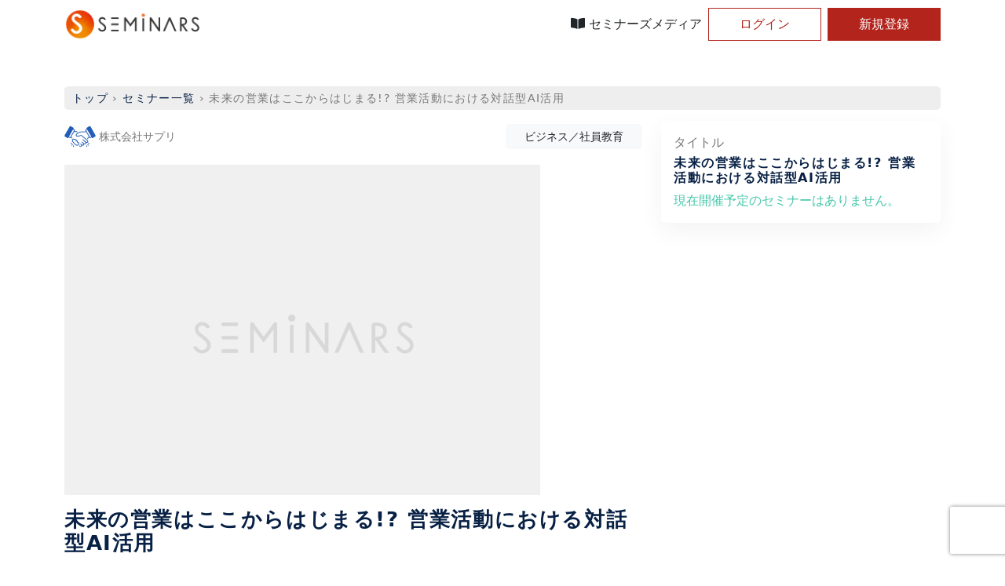

--- FILE ---
content_type: text/html; charset=utf-8
request_url: https://seminars.jp/seminars/22507
body_size: 44341
content:
<!DOCTYPE html>
<html lang="ja">
  <head>
    <title>  未来の営業はここからはじまる!? 営業活動における対話型AI活用
 | セミナーといえばセミナーズ</title>

  <meta name="description" content="セミナーズは、日本最大級のセミナー情報サイト。気軽に参加できる無料セミナーから、マーケティング・経営が学べる人気のセミナーまで、人気・無料のセミナーを探すことができます。" >
  <meta property="og:description" content="セミナーズは、日本最大級のセミナー情報サイト。気軽に参加できる無料セミナーから、マーケティング・経営が学べる人気のセミナーまで、人気・無料のセミナーを探すことができます。" />
  
  <meta property="og:url" content="https://seminars.jp/seminars/22507" />
  <meta property="og:title" content="未来の営業はここからはじまる!? 営業活動における対話型AI活用" />
  <meta property="og:description" content="今年に入り急速に認知・活用が広がっている「ChatGPT」を始めとする対話型AI。
気にはなっているものの、「営業では使い所が無いのではないか？」と敬遠されていたり、どう実際の業務に活かして行けばよいかわからないといったお悩みをお持ち..." />
  <meta property="og:image" content="https://seminars.jp/attachments/2bc554242e8a483cb10ec5f24fc2105a9fb70f71/store/limit/1000/1000/41bfa442edd044b838631782537df52cb57f6fe47bff01e46fa299ac2cb9/main_image.jpeg" />
  

<meta name="twitter:card" content="summary_large_image" />
<meta name="twitter:site" content="@seminarsjp" />
<meta property="og:site_name" content="セミナーズ　-　No.1セミナー情報ポータルサイト" />
<meta property="og:type" content="website">
<meta property="og:locale" content="ja_JP" />
<meta property="fb:app_id" content="1489242661252127">
<link rel="apple-touch-icon" href="/img/app-icon.png" />
<link rel="shortcut icon" href="/img/app-icon.png">

<meta name="csrf-param" content="authenticity_token" />
<meta name="csrf-token" content="WXnDf5pTNZ/NrmcHi5xoAYQAkqND4u0K0hI0fMDtXES23YoyFb2k+4CVXgi80/emyw0cUUL9ryg4D8EyRlLPCA==" />
<meta name="viewport" content="width=device-width, initial-scale=1">
<script src="https://code.jquery.com/jquery-3.3.1.js"></script>
<script src="https://code.jquery.com/ui/1.12.1/jquery-ui.js"></script>
<link rel="stylesheet" href="//code.jquery.com/ui/1.12.1/themes/smoothness/jquery-ui.css">

<link href="https://cdn.jsdelivr.net/npm/bootstrap@5.0.0-beta1/dist/css/bootstrap.min.css" rel="stylesheet" integrity="sha384-giJF6kkoqNQ00vy+HMDP7azOuL0xtbfIcaT9wjKHr8RbDVddVHyTfAAsrekwKmP1" crossorigin="anonymous">
<!-- drawer.css -->
<link rel="stylesheet" href="https://cdnjs.cloudflare.com/ajax/libs/drawer/3.2.2/css/drawer.min.css">
<!-- drawer js -->
<script src="https://cdnjs.cloudflare.com/ajax/libs/drawer/3.2.2/js/drawer.min.js"></script>
<!-- iScroll -->
<script src="https://cdnjs.cloudflare.com/ajax/libs/iScroll/5.2.0/iscroll.min.js"></script>
<!-- cropper.css -->
<link rel="stylesheet" href="https://cdnjs.cloudflare.com/ajax/libs/cropper/4.0.0/cropper.min.css" />
<!-- swiper css-->
<link rel="stylesheet" href="https://cdnjs.cloudflare.com/ajax/libs/Swiper/4.0.7/css/swiper.min.css" />
<!-- swiper js -->
<script src="https://cdnjs.cloudflare.com/ajax/libs/Swiper/4.0.7/js/swiper.min.js"></script>
<meta charset="utf-8" />
<link rel="stylesheet" media="all" href="/assets/components/application-24afc449650b3d7dd5b69750ce8ad1b2388c14b00226f93bf8f12a188a96f202.css" data-turbolinks-track="reload" />
<script src="/assets/components/application-c287edb2f42b9d6af99642f84fa0b9a103352a36e515a6fe6aef143792998514.js" data-turbolinks-track="reload"></script>
<link rel="stylesheet" href="https://use.fontawesome.com/releases/v5.8.2/css/all.css" integrity="sha384-oS3vJWv+0UjzBfQzYUhtDYW+Pj2yciDJxpsK1OYPAYjqT085Qq/1cq5FLXAZQ7Ay" crossorigin="anonymous">

<!-- Google Tag Manager -->
<script>(function(w,d,s,l,i){w[l]=w[l]||[];w[l].push({'gtm.start':
new Date().getTime(),event:'gtm.js'});var f=d.getElementsByTagName(s)[0],
j=d.createElement(s),dl=l!='dataLayer'?'&l='+l:'';j.async=true;j.src=
'https://www.googletagmanager.com/gtm.js?id='+i+dl;f.parentNode.insertBefore(j,f);
})(window,document,'script','dataLayer','GTM-TM6CQ9K');</script>
<!-- End Google Tag Manager -->

    
  </head>
  <body class="drawer drawer--right drawer-close">
    <!-- Google Tag Manager (noscript) -->
<noscript><iframe src="https://www.googletagmanager.com/ns.html?id=GTM-TM6CQ9K"
height="0" width="0" style="display:none;visibility:hidden"></iframe></noscript>
<!-- End Google Tag Manager (noscript) -->
<header class="header">
  <div class="d-block d-lg-none h-100">
    <div class="h-100">
  <!-- ロゴ -->
  <div class="d-flex align-items-center justify-content-between h-100" role="banner">
    <a class="ps-2" href="/">
      <img height="40" src="/assets/common/icons/seminars_logo-8a48ed5939651c4b26e6a5d0b2dc3c106ee004754e967f8acafc14d7422298d3.png" />
</a>    <!-- ハンバーガーアイコン -->
    <button type="button" class="drawer-toggle drawer-hamburger">
      <span class="sr-only">toggle navigation</span>
      <span class="drawer-hamburger-icon"></span>
    </button>
    <!-- 以下ドロワー内の情報 -->
    <nav class="drawer-nav" role="navigation">
      <ul class="drawer-menu">
        <!-- ユーザー情報 -->
          <li class="drawer-menu-item text-decoration-none">
            <span class="text-sm">セミナー</span>
            <ul class="list-group">
              <li class="list-group-item border-0 pb-2">
                <a class="text-dark text-decoration-none" href="/media">セミナーズメディア</a>
              </li>
              <li class="list-group-item border-0 pb-2">
                <a class="text-dark text-decoration-none" href="/seminars">セミナーを探す</a>
              </li>
              <li class="list-group-item border-0 pb-2">
                <a class="text-dark text-decoration-none" href="/helps">よくある質問</a>
              </li>
            </ul>
          </li>
          <li class="open-login-modal drawer-menu-item text-decoration-none py-2">
            <div class="d-grid gap-1">
              <button class="btn btn-outline-red rounded-0">ログイン</button>
            </div>
          </li>
          <li class="open-signup-modal drawer-menu-item text-decoration-none py-2">
            <div class="d-grid gap-1">
              <button class="btn btn-red rounded-0">新規登録</button>
            </div>
          </li>
      </ul>
    </nav>
  </div>
</div>

  </div>
  <div class="d-none d-lg-block h-100">
    <div class="container h-100">
      <div class="row h-100">
        <div class="d-flex justify-content-between align-items-center h-100">
          <div>
            <a href="/">
              <img height="40" src="/assets/common/icons/seminars_logo-8a48ed5939651c4b26e6a5d0b2dc3c106ee004754e967f8acafc14d7422298d3.png" />
</a>          </div>
          <div class="d-flex align-items-center h-100">
            <div class="py-2 px-2">
              <a class="nav-text text-dark text-decoration-none" href="/media">
                <i class="fas fa-book-open"></i> セミナーズメディア
</a>            </div>
              <button class="open-login-modal btn btn-outline-red rounded-0 py-2 me-2" style="min-width: 9rem">
                ログイン
              </button>
              <button class="open-signup-modal btn btn-red rounded-0 py-2" style="min-width: 9rem">
                新規登録
              </button>
          </div>
        </div>
      </div>
    </div>
  </div>
</header>

    <div class="container-fluid">
	<div class="row">
		<div class="col-12">
		</div>
	</div>
</div>
    

<div class="container mt-5" id="seminar" data-user-id="">

  <div class="row">
    <div class="col">
      <div class="breadcrumbs"><a href="/">トップ</a> &rsaquo; <a href="/seminars">セミナー一覧</a> &rsaquo; <span class="current">未来の営業はここからはじまる!? 営業活動における対話型AI活用</span></div>
    </div>
  </div>

  <div class="row">
    <div class="col-lg-8">

      <div class="row">
        
      </div>

        <div class="d-flex justify-content-between align-items-center mb-3">
          <div class="d-flex align-items-center">
            <img class="rounded-circle me-1" alt="主催画像" loading="lazy" onerror="this.src=&#39;/img/nophoto.png&#39;" src="/attachments/1246f545f2b7df48a2e427d774a41e3e4ccfbf34/store/limit/300/300/57e245cc2e485613a22bc93c45f7cdfc7391c3eebd2b478ffbeb1ead2588/main_image.jpeg" width="40" height="40" />
            <span class="text-gray fs-6">
              <small>株式会社サプリ</small>
            </span>
          </div>
          <span class="bg-light d-inline-block float-end px-4 py-1 rounded-3">
            <small>ビジネス／社員教育</small>
          </span>
        </div>

      <img class="img-fluid mb-3" alt="セミナーイメージ画像" loading="lazy" onerror="this.src=&#39;/img/nophoto_rectangle.png&#39;" src="/attachments/2bc554242e8a483cb10ec5f24fc2105a9fb70f71/store/limit/1000/1000/41bfa442edd044b838631782537df52cb57f6fe47bff01e46fa299ac2cb9/main_image.jpeg" />

      <h2 class="text-black mb-3 headline headline-large">未来の営業はここからはじまる!? 営業活動における対話型AI活用</h2>
      <small class="text-black d-inline-block mb-3">営業×ChatGPT　すぐに使えるプロンプト（指示文）を解説</small>

      <div class="mb-3">
          <div class="d-flex">
    <div class="me-2">
      <button type="button" class="btn btn-facebook">
        <a href="https://www.facebook.com/sharer/sharer.php?u=https://seminars.jp/seminars/22507" rel="nofollow" target="_blank" class="sns-btn--sm sns-btn--facebook" style="text-decoration: none;color: #fff;">
          <i class="fab fa-facebook-square me-2"></i>シェアする
        </a>
      </button>

    </div>
    <div>
      <button type="button" class="btn btn-twitter">
        <a href="https://twitter.com/share?url=https://seminars.jp/seminars/22507&text=未来の営業はここからはじまる!? 営業活動における対話型AI活用&hashtags=seminars" target="_blank" class=" sns-btn--sm sns-btn--twitter" style="text-decoration: none;color: #fff;">
          <i class="fab fa-twitter-x me-2"></i>ポストする
        </a>
      </button>
    </div>
  </div>


      </div>

      <div class="mb-3 d-blopck d-lg-none">
        <div class="rounded-3 p-3 box-rounded box-shadow" v-cloak v-loading="loading">
  <form action="" method="get" v-bind:action="url">
    <div class="mb-2">
      <p class="text-gray mb-1">タイトル</p>
      <h5 class="text-black headline headline-small">未来の営業はここからはじまる!? 営業活動における対話型AI活用</h5>
    </div>
    <div v-if="!seminar.schedules.length">
      <p class="text-light-green m-0">現在開催予定のセミナーはありません。</p>
    </div>

    <div v-else>
      <div class="mb-2">
        <p class="text-gray mb-1">
          日程 <span v-if="seminar.schedules.length > 1" >を選ぶ</span>
        </p>
        <div v-if="seminar.schedules.length > 0" v-for="(schedule, index) in seminar.schedules">
          <div :for="'schedule' + index" class="text-black">
            <input :id="'schedule' + index" @change="selectSchedule()" v-model="selectedSeminarIndividualId" type="radio" :value="schedule[2]"/>
            <label :for="'schedule' + index" class="pointer">
              <template v-if="(new Date(schedule[0])).getFullYear() != (new Date(schedule[1])).getFullYear()" >
                {{ schedule[0] | moment("YYYY/MM/DD(ddd)")}} 〜 {{ schedule[1] | moment("YYYY/MM/DD(ddd)")}}
              </template>
              <template v-else-if="(new Date(schedule[0])).getMonth() != (new Date(schedule[1])).getMonth()" >
                {{ schedule[0] | moment("YYYY/MM/DD(ddd)")}} 〜 {{ schedule[1] | moment("MM/DD(ddd)")}}
              </template>
              <template v-else-if="(new Date(schedule[0])).getDate() != (new Date(schedule[1])).getDate()" >
                {{ schedule[0] | moment("YYYY/MM/DD(ddd)")}}〜{{ schedule[1] | moment("DD(ddd)")}}
              </template>
              <template v-else >
                {{ schedule[0] | moment("YYYY/MM/DD(ddd) HH:mm")}}〜{{ schedule[1] | moment("HH:mm")}}
              </template>
            </label>
          </div>
        </div>
        <div v-if="seminar.schedules.length ===  20">
          <a href="/seminars/22507/schedules">他の日程はこちらから</a>
        </div>
      </div>
      <div class="mb-2">
        <p class="text-gray mb-1">
          チケット <span v-if="prices.length > 1" >を選ぶ</span>
        </p>
        <div v-if="prices.length == 0">
          <p v-if="seminar_individual_join_flg == true" class="text-light-green m-0">
            既にお申込み頂いております
          </p>
          <p v-else class="text-light-green m-0">
            現在販売中のチケットはありません。
          </p>
        </div>

        <select
          style="width: 100%;"
          v-if="prices.length > 0"
          class="p-2 rounded border-gray"
          :class="{simple: prices.length == 1}"
          @change="selectPrice()" v-model="selectedSeminarPriceIndex">
          <option value='' disabled selected>チケットを選択してください</option>
          <option v-for="(price, index) in prices" v-bind:value="index">{{price.title}}</option>
        </select>

      </div>

      <div v-if="prices.length > 0">
        <div class="mb-2" v-if="location.full_address">
          <p class="text-gray mb-1">開催場所</p>
          <p class="mb-0"><b>{{location.prefecture_name}}</b></p>
          <p class="text-red mb-0">{{location.full_address}}</p>
        </div>
          <div class="mb-2">
            <p class="text-gray mb-1">枚数</p>
            <select
              style="width: 100%;"
              name="ticketNum"
              class="p-2 rounded border-gray"
              v-model="selectedPriceNum">
              <option v-for="i in remainingSeminarPriceNum" v-bind:value="i">{{i}}</option>
            </select>
          </div>
        <div class="mb-2">
          <p class="text-gray mb-1">料金（税込）</p>
          <span v-if="price.price === 0">
            <p class="text-black" ><b>無料のチケット</b></p>
          </span>
          <span v-else>
            <p class="text-black"> <b>{{(price.price * selectedPriceNum).toLocaleString() }}円</b></p>
          </span>
        </div>
        <div class="mb-2 d-grid gap-2">
          <input type="submit" value="申し込む" data-disable-with="申し込む" class="btn btn-light-green" v-if="selectedSeminarPriceIndex !== ''">
          <input type="submit" value="申し込む" disabled="disabled" data-disable-with="申し込む" class="btn btn-light-green" v-else>
          <a class="btn btn-light-gray" href="#available-dates">別日程を確認</a>
        </div>
      </div>
    </div>
  </form>
</div>
      </div>

      <div class="text-black my-5">
          <div class="py-5 border-bottom">
            <h5 class="headline headline-medium mb-2">セミナーの紹介</h5>
            <p class="text-black m-0">
              今年に入り急速に認知・活用が広がっている「ChatGPT」を始めとする対話型AI。<br>気にはなっているものの、「営業では使い所が無いのではないか？」と敬遠されていたり、どう実際の業務に活かして行けばよいかわからないといったお悩みをお持ちではないでしょうか。<br>本セミナーではそのような方を対象に、営業活動におけるChatGPT活用について解説します。
            </p>
          </div>

      </div>

          <div class="py-5 border-bottom">
              <h5 class="headline headline-medium mb-2">■セミナー内容（予定）</h5>
            <p class="text-black m-0">
              ・ChatGPTとは<br>・ChatGPTをうまく活用するためのポイント<br>・営業活動におけるChatGPT活用方法&amp;すぐに使えるプロンプト<br>・ChatGPTで営業の何が変わるのか<br>・営業サプリご紹介
            </p>
          </div>
          <div class="py-5 border-bottom">
              <h5 class="headline headline-medium mb-2">■セミナー概要</h5>
            <p class="text-black m-0">
              日時：2023年5月11日（木）17:00-18:00（途中入室／退室もOKです）<br>こんな方におすすめです：<br>・ChatGPTを営業業務に活かしていきたいが、どう使ってよいかわからない方<br>・少しChatGPTを触ってみたけれど、うまい使い方がわからなかったという方<br>・ChatGPTが話題で気になっている方<br>費用：無料<br>主催：株式会社サプリ<br>場所：Zoomのウェビナーにて配信いたします<br>　　（お申込後、メールにて参加URLをお送りします）
            </p>
          </div>

        <div class="py-5 border-bottom">
          <h5 class="headline headline-medium mb-2">こんな人にオススメ</h5>
          <div class="">
              <p class="d-inline-block me-5 mb-0">
                <i class="fa fa-check text-light-green me-1"></i>
                経営者／役員
              </p>
              <p class="d-inline-block me-5 mb-0">
                <i class="fa fa-check text-light-green me-1"></i>
                マネージャー
              </p>
          </div>
            <div class="mt-3">
              <p class="text-black mb-2">
                <b> その他 </b>
              </p>
              <p class="text-black">
                ・ChatGPTを営業業務に活かしていきたいが、どう使ってよいかわからない方<br>・少しChatGPTを触ってみたけれど、うまい使い方がわからなかったという方<br>・ChatGPTが話題で気になっている方
              </p>
            </div>
        </div>

      <div class="py-5">
            <div class="mb-3">
              <h5 class="headline headline-medium mb-2">個人情報のお取扱いに関する同意事項</h5>
              <p class="text-black border p-2 overflow-auto" style="max-height:200px">
                1. 事業者の氏名又は名称<br>株式会社サプリ<br><br>2. 個人情報保護管理者の氏名又は職名、所属及び連絡先<br>個人情報保護管理者 代表取締役　酒井雅弘<br>info[at]sapuri.co.jp<br>[at]を@マークに変換してお問い合わせください。<br><br>3. 取得した個人情報の利用目的<br>当該フォームで取得した個人情報は、お問い合わせに関する回答、ご請求いただいた資料の送付、メールマガジンの配信等の目的で利用いたします。また、当社のサービスに関するご案内にも利用させていただくことがございます。<br><br>4. 当社が取得した個人情報の第三者への委託、提供について<br>当社は、ご本人に関する情報をご本人の同意なしに第三者に提供することはありません。なお、委託については必要に応じて委託する場合があります。<br><br>5. 個人情報保護のための安全管理<br>当社は、ご本人の個人情報を保護するための規程類を定め、従業者全員に周知・徹底と啓発・教育を図るとともに、その遵守状況の監査を定期的に実施いたします。<br>また、ご本人の個人情報を保護するために必要な安全管理措置の維持・向上に努めてまいります。<br><br>6. 個人情報の開示・訂正・利用停止等の手続<br>ご本人が、当社が保有するご自身の個人情報の、利用目的の通知、開示(第三者提供記録の開示も含みます)、内容の訂正、追加又は削除、利用の停止、消去及び第三者への提供の停止を求める場合には、下記に連絡を頂くことで、対応致します。<br>＜個人情報お問合せ窓口＞<br>株式会社サプリ 個人情報お問合せ窓口<br>info[at]sapuri.co.jp<br>[at]を@マークに変換してお問い合わせください。<br><br>7. ご提供いただく情報の任意性<br>個人情報のご提供は任意ですが、ご提供を頂けない場合には、第3項にあります利用目的が達成できない事をご了承いただくこととなります。<br><br>8. 当社Webサイトの運営について<br>当社サイトでは、ご本人が当社Webサイトを再度訪問されたときなどに、より便利に閲覧して頂けるようCookieという技術を使用することがあります。これは、ご本人のコンピュータが当社Webサイトのどのページに訪れたかを記録しますが、ご本人が当社Webサイトにおいてご自身の個人情報を入力されない限りご本人ご自身を特定、識別することはできません。<br>Cookieの使用を希望されない場合は、ご本人のブラウザの設定を変更することにより、Cookieの使用を拒否することができます。その場合、一部または全部のサービスがご利用できなくなることがあります。
              </p>
            </div>
      </div>

      <div class="py-5" id="available-dates">
        <h5 class="headline headline-medium mb-2">
          日程別セミナー情報一覧
        </h5>
            <p class="text-light-green">
              現在開催予定のセミナーはありません。
            </p>
      </div>
    </div>

    <div class="col-lg-4 d-none d-lg-block">
      <div class="rounded-3 p-3 box-rounded box-shadow" v-cloak v-loading="loading">
  <form action="" method="get" v-bind:action="url">
    <div class="mb-2">
      <p class="text-gray mb-1">タイトル</p>
      <h5 class="text-black headline headline-small">未来の営業はここからはじまる!? 営業活動における対話型AI活用</h5>
    </div>
    <div v-if="!seminar.schedules.length">
      <p class="text-light-green m-0">現在開催予定のセミナーはありません。</p>
    </div>

    <div v-else>
      <div class="mb-2">
        <p class="text-gray mb-1">
          日程 <span v-if="seminar.schedules.length > 1" >を選ぶ</span>
        </p>
        <div v-if="seminar.schedules.length > 0" v-for="(schedule, index) in seminar.schedules">
          <div :for="'schedule' + index" class="text-black">
            <input :id="'schedule' + index" @change="selectSchedule()" v-model="selectedSeminarIndividualId" type="radio" :value="schedule[2]"/>
            <label :for="'schedule' + index" class="pointer">
              <template v-if="(new Date(schedule[0])).getFullYear() != (new Date(schedule[1])).getFullYear()" >
                {{ schedule[0] | moment("YYYY/MM/DD(ddd)")}} 〜 {{ schedule[1] | moment("YYYY/MM/DD(ddd)")}}
              </template>
              <template v-else-if="(new Date(schedule[0])).getMonth() != (new Date(schedule[1])).getMonth()" >
                {{ schedule[0] | moment("YYYY/MM/DD(ddd)")}} 〜 {{ schedule[1] | moment("MM/DD(ddd)")}}
              </template>
              <template v-else-if="(new Date(schedule[0])).getDate() != (new Date(schedule[1])).getDate()" >
                {{ schedule[0] | moment("YYYY/MM/DD(ddd)")}}〜{{ schedule[1] | moment("DD(ddd)")}}
              </template>
              <template v-else >
                {{ schedule[0] | moment("YYYY/MM/DD(ddd) HH:mm")}}〜{{ schedule[1] | moment("HH:mm")}}
              </template>
            </label>
          </div>
        </div>
        <div v-if="seminar.schedules.length ===  20">
          <a href="/seminars/22507/schedules">他の日程はこちらから</a>
        </div>
      </div>
      <div class="mb-2">
        <p class="text-gray mb-1">
          チケット <span v-if="prices.length > 1" >を選ぶ</span>
        </p>
        <div v-if="prices.length == 0">
          <p v-if="seminar_individual_join_flg == true" class="text-light-green m-0">
            既にお申込み頂いております
          </p>
          <p v-else class="text-light-green m-0">
            現在販売中のチケットはありません。
          </p>
        </div>

        <select
          style="width: 100%;"
          v-if="prices.length > 0"
          class="p-2 rounded border-gray"
          :class="{simple: prices.length == 1}"
          @change="selectPrice()" v-model="selectedSeminarPriceIndex">
          <option value='' disabled selected>チケットを選択してください</option>
          <option v-for="(price, index) in prices" v-bind:value="index">{{price.title}}</option>
        </select>

      </div>

      <div v-if="prices.length > 0">
        <div class="mb-2" v-if="location.full_address">
          <p class="text-gray mb-1">開催場所</p>
          <p class="mb-0"><b>{{location.prefecture_name}}</b></p>
          <p class="text-red mb-0">{{location.full_address}}</p>
        </div>
          <div class="mb-2">
            <p class="text-gray mb-1">枚数</p>
            <select
              style="width: 100%;"
              name="ticketNum"
              class="p-2 rounded border-gray"
              v-model="selectedPriceNum">
              <option v-for="i in remainingSeminarPriceNum" v-bind:value="i">{{i}}</option>
            </select>
          </div>
        <div class="mb-2">
          <p class="text-gray mb-1">料金（税込）</p>
          <span v-if="price.price === 0">
            <p class="text-black" ><b>無料のチケット</b></p>
          </span>
          <span v-else>
            <p class="text-black"> <b>{{(price.price * selectedPriceNum).toLocaleString() }}円</b></p>
          </span>
        </div>
        <div class="mb-2 d-grid gap-2">
          <input type="submit" value="申し込む" data-disable-with="申し込む" class="btn btn-light-green" v-if="selectedSeminarPriceIndex !== ''">
          <input type="submit" value="申し込む" disabled="disabled" data-disable-with="申し込む" class="btn btn-light-green" v-else>
          <a class="btn btn-light-gray" href="#available-dates">別日程を確認</a>
        </div>
      </div>
    </div>
  </form>
</div>
    </div>
  </div>
</div>



<link rel="stylesheet" media="all" href="/packs/css/public/seminar-916a7706.chunk.css" turbolink_track="true" />
<script src="/packs/js/runtime~public/seminar-dc7cab56e609373c89e7.js"></script>
<script src="/packs/js/0-019ccff1118b5a14e4c5.chunk.js"></script>
<script src="/packs/js/1-4ee3972038268a6940b2.chunk.js"></script>
<script src="/packs/js/public/seminar-4f923e1491f5e96f6f7a.chunk.js"></script>
    <div class="login-signup-modal fixed-top h-100 d-flex justify-content-center align-items-center d-none">
  <img class="close-modal position-fixed d-none d-sm-flex" style="top: 1rem; right: 1rem;" src="/assets/public/icons/cancel-c30825b0e077b63edcb3d1104e824db4f8aae44d90b14159b48d3f478c4d0f13.png" width="32" height="32" />
  <div class="login-signup-window bg-white m-0 m-sm-3 p-5 rounded-3" style="max-width: 45rem; max-height: 90vh; overflow-y: auto; border-radius: 2rem;">
    <img class="close-modal position-fixed d-sm-none" style="top: 2rem; right: 2rem" src="/assets/public/icons/cancel_black-addb1c999beaf861f58a839214059ef387d0917037cb5ed651e186f23d9ad76a.png" width="32" height="32" />
    <div class="login-modal d-none">
      <h2 class="text-black headline headline-large text-center mb-3">- ログイン -</h2>
      <div class="position-relative text-center mb-2">
        <div class="position-absolute border-top top-50 w-100" style="height: 1px; z-index: 1"></div>
        <span class="position-relative bg-white text-sm text-gray px-3" style="z-index: 5; line-height: 1">Emailでログイン</span>
      </div>
      <form class="new_user" id="new_user" action="/users/sign_in" accept-charset="UTF-8" method="post"><input name="utf8" type="hidden" value="&#x2713;" /><input type="hidden" name="authenticity_token" value="HUzK7muTp+lfL9pebiqI21p8ZL9Li6UIwebfnowEaZVORdPL9xoArHnNWN3ydocWIybeQFTpy890cozjZd9o/w==" />
        
        <div class="mb-2">
          <label class="form-label text-sm mb-1" for="user_email">メールアドレス</label>
          <input autofocus="autofocus" autocomplete="email" placeholder="example@seminars.jp" class="border-0 p-2 rounded-3 w-100 bg-gray" type="email" name="user[email]" id="user_email" />
        </div>
        <div class="mb-2">
          <label class="form-label text-sm mb-1" for="user_password">パスワード</label>
          <input autocomplete="current-password" placeholder="パスワード" class="border-0 p-2 rounded-3 w-100 bg-gray" type="password" name="user[password]" id="user_password" />
        </div>
          <div class="text-black d-flex align-items-center mb-2">
            <input name="user[remember_me]" type="hidden" value="0" /><input class="me-1" type="checkbox" value="1" name="user[remember_me]" id="user_remember_me" />
            <label for="user_remember_me">保存する</label>
          </div>
        <div class="d-grid gap-1 mb-4">
          <input type="submit" name="commit" value="ログインする" class="btn btn-red rounded-3 mt-3" data-disable-with="ログインする" />
        </div>
</form>      <button class="btn btn-light btn-sm open-signup-modal w-100 mb-2">新規登録はこちら</button>
      <a class="btn btn-sm btn-light w-100 mt-2" href="/users/password/new">パスワードを忘れた方はこちら</a>
    </div>
    <div class="signup-modal d-none">
      <h2 class="text-black headline headline-large text-center mb-3">- 新規登録 -</h2>
      <div class="position-relative text-center">
        <div class="position-absolute border-top top-50 w-100" style="height: 1px; z-index: 1"></div>
        <span class="position-relative bg-white text-sm text-gray px-3" style="z-index: 5; line-height: 1">Emailとパスワードを入力して下さい</span>
      </div>
      <form class="new_user" id="new_user" action="/users" accept-charset="UTF-8" method="post"><input name="utf8" type="hidden" value="&#x2713;" /><input type="hidden" name="authenticity_token" value="7L8GmBJ3RK3lVvyvpaJqjZGHMfRGasg68K+d0ElaI0XtvrZ/O1DZoRL6KV6UOgIf7aRqYpi3F7B4dv0efDzjqw==" />
        
        <div class="mb-2">
          <label class="form-label text-sm mb-1" for="user_email">メールアドレス</label>
          <input autofocus="autofocus" autocomplete="email" placeholder="example@seminars.jp" class="d-block border-0 p-2 rounded-3 w-100 bg-gray" type="email" name="user[email]" id="user_email" />
        </div>
        <div class="mb-2">
          <label class="form-label text-sm mb-1" for="user_password">パスワード</label>
          <input autocomplete="new-password" placeholder="パスワード" class="d-block border-0 p-2 rounded-3 w-100 bg-gray" type="password" name="user[password]" id="user_password" />
        </div>
        <div class="mb-2">
          <label class="form-label text-sm mb-1" for="user_password_confirmation">確認用パスワード</label>
          <input autocomplete="new-password" placeholder="確認用のパスワード" class="d-block border-0 p-2 rounded-3 w-100 bg-gray" type="password" name="user[password_confirmation]" id="user_password_confirmation" />
        </div>
        <small class="text-red d-block mb-3">※パスワードは6文字以上で設定してください</small>
        <div class="position-relative text-center mb-2">
          <div class="position-absolute border-top top-50 w-100" style="height: 1px; z-index: 1"></div>
          <span class="position-relative bg-white text-sm text-gray px-3" style="z-index: 5; line-height: 1">プロフィール情報を入力してください</span>
        </div>
        
          <div class="row mb-2">
            <div class="col-6">
              <label class="form-label text-sm mb-1" for="user_user_profile_attributes_last_name">姓</label>
              <input placeholder="姓" class="border-0 p-2 rounded-3 w-100 bg-gray" required="required" type="text" name="user[user_profile_attributes][last_name]" id="user_user_profile_attributes_last_name" />
            </div>
            <div class="col-6">
              <label class="form-label text-sm mb-1" for="user_user_profile_attributes_first_name">名</label>
              <input placeholder="名" class="border-0 p-2 rounded-3 w-100 bg-gray" required="required" type="text" name="user[user_profile_attributes][first_name]" id="user_user_profile_attributes_first_name" />
            </div>
          </div>
          <div class="row mb-2">
            <div class="col-6">
              <label class="form-label text-sm mb-1" for="user_user_profile_attributes_last_name_kana">姓（カナ）</label>
              <input placeholder="タナカ" class="border-0 p-2 rounded-3 w-100 bg-gray" required="required" type="text" name="user[user_profile_attributes][last_name_kana]" id="user_user_profile_attributes_last_name_kana" />
            </div>
            <div class="col-6">
              <label class="form-label text-sm mb-1" for="user_user_profile_attributes_first_name_kana">名（カナ）</label>
              <input placeholder="タロウ" class="border-0 p-2 rounded-3 w-100 bg-gray" required="required" type="text" name="user[user_profile_attributes][first_name_kana]" id="user_user_profile_attributes_first_name_kana" />
            </div>
          </div>
          <div class="mb-2">
            <label class="form-label text-sm mb-1" for="user_user_profile_attributes_tel">電話番号</label>
            <input placeholder="09012345678" class="d-block border-0 p-2 rounded-3 w-100 bg-gray" required="required" minlength="10" maxlength="11" size="11" type="text" name="user[user_profile_attributes][tel]" id="user_user_profile_attributes_tel" />
          </div>
          
            <input value="true" type="hidden" name="user[user_profile_attributes][user_profile_contacts_attributes][0][main]" id="user_user_profile_attributes_user_profile_contacts_attributes_0_main" />
        <div class="mb-3 mt-3">
          <script src="https://www.recaptcha.net/recaptcha/api.js?render=6Lcc2TIsAAAAAMVJggAv_lFpf1LTKtHoDTEQujDA"   ></script>
        <script>
          // Define function so that we can call it again later if we need to reset it
          // This executes reCAPTCHA and then calls our callback.
          function executeRecaptchaForRegistration() {
            grecaptcha.ready(function() {
              grecaptcha.execute('6Lcc2TIsAAAAAMVJggAv_lFpf1LTKtHoDTEQujDA', {action: 'registration'}).then(function(token) {
                setInputWithRecaptchaResponseTokenForRegistration('g-recaptcha-response-data-registration', token)
              });
            });
          };
          // Invoke immediately
          executeRecaptchaForRegistration()

          // Async variant so you can await this function from another async function (no need for
          // an explicit callback function then!)
          // Returns a Promise that resolves with the response token.
          async function executeRecaptchaForRegistrationAsync() {
            return new Promise((resolve, reject) => {
             grecaptcha.ready(async function() {
                resolve(await grecaptcha.execute('6Lcc2TIsAAAAAMVJggAv_lFpf1LTKtHoDTEQujDA', {action: 'registration'}))
              });
            })
          };

                    var setInputWithRecaptchaResponseTokenForRegistration = function(id, token) {
            var element = document.getElementById(id);
            element.value = token;
          }

        </script>
<input type="hidden" name="g-recaptcha-response-data[registration]" id="g-recaptcha-response-data-registration" data-sitekey="6Lcc2TIsAAAAAMVJggAv_lFpf1LTKtHoDTEQujDA" class="g-recaptcha g-recaptcha-response "/>

          <input name="user[get_email]" type="hidden" value="0" /><input required="required" id="agree" type="checkbox" value="1" name="user[get_email]" />
          <label class="mb-3" for="agree">個人情報保護方針に同意する※</label>
          <a target="_blank" href="https://learningedge.jp/privacypolicy/">詳細はこちら</a>
        </div>
        <div class="d-grid gap-1">
          <input type="submit" name="commit" value="新規登録する" class="btn btn-red rounded-3 mt-3" id="create_account_login_signup_modal" data-disable-with="新規登録する" />
        </div>
        <div class="mt-3">
          <p class="m-0 text-sm">個人情報の取り扱い事項：</p>
          <p class="text-sm">セミナーズが提供するメールマガジン「セミナーズ通信」に登録されます。送信いただいたお客様の個人情報は、責任をもって管理させていただきます。また、登録頂いたメールアドレスはお客さまのご希望時に、いつでも解除することができます</p>
          <p class="m-0 text-sm">その他詳細は、<a target="_blank" href="https://learningedge.jp/privacypolicy/">個人情報保護方針</a>をご参照ください。</p>
        </div>
</form>      <button class="btn btn-light btn-sm open-login-modal mt-2 w-100">アカウントを持っている方はこちら</button>
    </div>
  </div>
</div>
<style>
  .login-signup-modal {
    background-color: rgba(0,0,0,.6);
    overflow-y: scroll;
  }
  .login-signup-window {
    min-width: 30rem;
    overflow-y: scroll;
  }
  @media(max-width: 575px) {
    .login-signup-window{
      position: fixed;
      min-width: unset;
      padding: 4rem 2rem 2rem 2rem !important;
      top: 1rem;
      right: 1rem;
      bottom: 1rem;
      left: 1rem;
      border-radius: 2rem !important;
    }
  }
</style>

      <footer class="footer">
    <div class="bg-black">
      <div class="container">
        <div class="py-5">
          <div class="row">
            <div class="col-sm-6 offset-sm-6 col-lg-3">
              <p class="text-white mb-2">メニュー</p>
              <ul class="p-0">
                <li><a class="text-white text-hover-red text-sm" href="/user/seminar_orders">申込履歴</a></li>
                <li><a class="text-white text-hover-red text-sm" href="/user/profile/edit">プロフィール編集</a></li>
                <li>
                  <a class="text-white text-hover-red text-sm" target="_blank" href="https://seminars-channel.com/mailmagazine/">広告掲載について</a>
                </li>
              </ul>
            </div>
            <div class="col-6 col-lg-3">
              <p class="text-white mb-2">その他</p>
              <ul class="p-0">
                <li>
                  <a class="text-white text-hover-red text-sm" href="/terms">セミナー利用規約</a>
                </li>
                <li>
                  <a class="text-white text-hover-red text-sm" href="/school_user_terms">サブスク利用規約</a>
                </li>
                <li>
                  <a class="text-white text-hover-red text-sm" href="/school_host_terms">サブスク主催規約</a>
                </li>
                <li>
                  <a class="text-white text-hover-red text-sm" target="_blank" href="https://learningedge.jp/privacypolicy/">個人情報保護方針</a>
                </li>
                <li>
                  <a class="text-white text-hover-red text-sm" href="/helps">よくある質問</a>
                </li>
                <li>
                  <a class="text-white text-hover-red text-sm" href="/specified_commerce">特定商取引法に基づく表記</a>
                </li>
                <li>
                  <a class="text-white text-hover-red text-sm" href="/company_profile">運営会社</a>
                </li>
                <li>
                  <a class="text-white text-hover-red text-sm" href="/contacts/new">お問い合わせ</a>
                </li>
              </ul>
            </div>
          </div>
        </div>
      </div>
    </div>
    <div class="bg-black border-top">
      <div class="py-3">
        <div class="container">
          <div class="row">
            <div class="col">
              <p class="text-white m-0">© 2025 LearningEdge Co. Ltd.</p>
            </div>
          </div>
        </div>
      </div>
    </div>
  </footer>
  <style>
    .footer a {
      text-decoration: none;
    }

    .footer li {
      list-style: none;
    }
  </style>

    
    
    <script>
    /* IE判定関数を定義しておく */
    function isIE() {
    var userAgent = window.navigator.userAgent.toLowerCase();
        if ( userAgent.indexOf( 'msie' ) !== -1 || userAgent.indexOf( 'trident' ) !== -1 ) {
            return true;
        }
        return false;
    }
    if ( isIE()) {
        var footer = document.getElementById('ie-alert__wrapper');  //アラート表示を挿入する場所
        var ieDiv = document.createElement('div');      //div要素の生成
        ieDiv.className = 'ie-alert';                //クラス名付与

        ieDiv.innerHTML = '<p>申し訳ございませんが、本サイトはInternet Explorerでは正常に動作いたしません。推奨ブラウザは、Google Chromeです。</p><a href="https://www.google.co.jp/chrome/index.html">Google Chromeをダウンロード</a>';

        footer.appendChild( ieDiv );    //HTMLの追加
    }
</script>
    
    <script src="https://cdn.jsdelivr.net/npm/bootstrap@5.0.1/dist/js/bootstrap.bundle.min.js" integrity="sha384-gtEjrD/SeCtmISkJkNUaaKMoLD0//ElJ19smozuHV6z3Iehds+3Ulb9Bn9Plx0x4" crossorigin="anonymous"></script>
<script>
var tooltipTriggerList = [].slice.call(document.querySelectorAll('[data-bs-toggle="tooltip"]'))
var tooltipList = tooltipTriggerList.map(function (tooltipTriggerEl) {
  return new bootstrap.Tooltip(tooltipTriggerEl)
})

$(function () {
  let trackingLinks = $('.tracking-link');
  $(trackingLinks).on("click", function(e){
    // hrefを取得
    let href = $(this).attr('href');
    // hrefのパラメータを分解する
    let params = href.split('?')[1].split('&');
    // パラメータを分解して、keyとvalueを取得する
    let trackingParams = {};
    params.forEach(function(param){
      let key = param.split('=')[0];
      let value = param.split('=')[1];
      trackingParams[key] = value;
    });
    const action = trackingParams['utm_campaign']
    // イベントを送信する
    $.ajax({
      url: '/api/v1/tracking_activities',
      type: 'POST',
      data: {
        tracking_activity: {
          action: action
        }
      }
    });


  });
})
</script>
      <script>
    $(document).ready(function() {
      $('.drawer').drawer();
      $('.open-login-modal').click(function(){
        $(".drawer").drawer("close");
        $('.login-signup-modal').removeClass('d-none');
        $('.login-modal').removeClass('d-none');
        $('.signup-modal').addClass('d-none');
      });

      $('.open-signup-modal').click(function(){
        $(".drawer").drawer("close");
        $('.login-signup-modal').removeClass('d-none');
        $('.signup-modal').removeClass('d-none');
        $('.login-modal').addClass('d-none');
      });

      $('.close-modal').click(function () {
        $('.login-signup-modal').addClass('d-none');
        $('.login-modal').addClass('d-none');
        $('.signup-modal').addClass('d-none');
      });

      $('.login-signup-modal').click(function () {
        $('.login-signup-modal').addClass('d-none');
        $('.login-modal').addClass('d-none');
        $('.signup-modal').addClass('d-none');
      });

      $('.login-signup-window').click(function (event) {
        event.stopPropagation();
      });
    });
  </script>

  <script>
    $("#close_banner").on("click", function() {
      $("#retarget_campagin_banner").hide();
    });
  </script>

    <script src="/packs/js/runtime~user/application-7b87893d08aa9ab9b924.js"></script>
<script src="/packs/js/0-019ccff1118b5a14e4c5.chunk.js"></script>
<script src="/packs/js/1-4ee3972038268a6940b2.chunk.js"></script>
<script src="/packs/js/user/application-aab1a9b0d1b44b1cc1e5.chunk.js"></script>
  </body>
</html>
